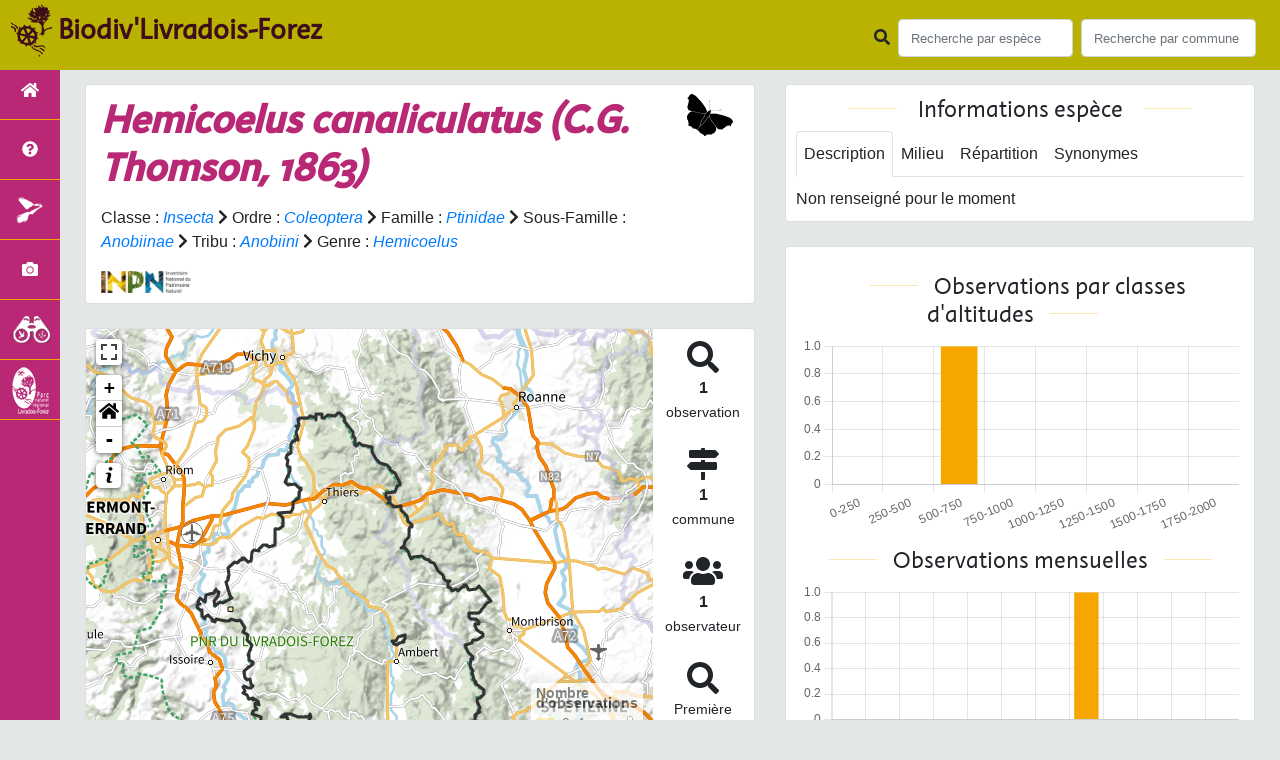

--- FILE ---
content_type: text/html; charset=utf-8
request_url: https://biodiversite.parc-livradois-forez.org/espece/794634
body_size: 9431
content:
<!doctype html>

<html lang='fr'>

<head>
<base href="https://biodiversite.parc-livradois-forez.org">
    <meta name="viewport" content="width=device-width, initial-scale=1.0">

    <title>
     
    Hemicoelus canaliculatus
 | Biodiv&#39;Livradois-Forez - Parc naturel régional Livradois-Forez</title>
    
    

    <!-- Jquery -->
    <script type=text/javascript src="https://biodiversite.parc-livradois-forez.org/static/node_modules/jquery/dist/jquery.min.js"></script>
    <script type=text/javascript src="https://biodiversite.parc-livradois-forez.org/static/node_modules/jquery-ui-dist/jquery-ui.min.js"></script>
    <script type="text/javascript" src="https://biodiversite.parc-livradois-forez.org/static/node_modules/jquery-lazy/jquery.lazy.min.js"></script>
    <link rel="stylesheet" href="https://biodiversite.parc-livradois-forez.org/static/node_modules/jquery-ui-dist/jquery-ui.css" />
    <!-- Bootstrap -->
    <link rel="stylesheet" href="https://biodiversite.parc-livradois-forez.org/static/node_modules/bootstrap/dist/css/bootstrap.min.css"/>
    <script type=text/javascript src="https://biodiversite.parc-livradois-forez.org/static/node_modules/bootstrap/dist/js/bootstrap.bundle.min.js"></script>
    <!-- Leaflet -->
    <script src="https://biodiversite.parc-livradois-forez.org/static/node_modules/leaflet/dist/leaflet.js"></script>
    <link rel="stylesheet" href="https://biodiversite.parc-livradois-forez.org/static/node_modules/leaflet/dist/leaflet.css" />
   
    <script src="https://biodiversite.parc-livradois-forez.org/static/node_modules/leaflet.zoomhome/dist/leaflet.zoomhome.js"></script>
    <link rel="stylesheet" href="https://biodiversite.parc-livradois-forez.org/static/node_modules/leaflet.zoomhome/src/css/leaflet.zoomhome.css" />

    <script src="https://biodiversite.parc-livradois-forez.org/static/node_modules/leaflet-fullscreen/dist/Leaflet.fullscreen.min.js"></script>
    <link rel="stylesheet" href="https://biodiversite.parc-livradois-forez.org/static/node_modules/leaflet-fullscreen/dist/leaflet.fullscreen.css" />
    <!-- Slick -->
    <script src="https://biodiversite.parc-livradois-forez.org/static/node_modules/slick-carousel/slick/slick.min.js"></script>
    <link rel="stylesheet" href="https://biodiversite.parc-livradois-forez.org/static/node_modules/slick-carousel/slick/slick-theme.css" />
    <link rel="stylesheet" href="https://biodiversite.parc-livradois-forez.org/static/node_modules/slick-carousel/slick/slick.css" />
    <!-- fontawesome -->
    <script src="https://biodiversite.parc-livradois-forez.org/static/node_modules/%40fortawesome/fontawesome-free/js/all.min.js"></script>
    <!-- CSS Application -->
    <link rel="SHORTCUT ICON" href="https://biodiversite.parc-livradois-forez.org/static/custom/images/favicon.ico">
    <link rel="stylesheet" href="https://biodiversite.parc-livradois-forez.org/static/css/atlas.css" />

    
    <!-- Additional assets -->
    
<!-- Bootstrap slider -->
<link rel="stylesheet"
    href="https://biodiversite.parc-livradois-forez.org/static/node_modules/bootstrap-slider/dist/css/bootstrap-slider.min.css" />
<script
    src="https://biodiversite.parc-livradois-forez.org/static/node_modules/bootstrap-slider/dist/bootstrap-slider.min.js"></script>
<!-- Bootstrap switch -->
<script type="text/javascript"
    src="https://biodiversite.parc-livradois-forez.org/static/node_modules/bootstrap-switch/dist/js/bootstrap-switch.js"></script>
<link rel="stylesheet" href="https://biodiversite.parc-livradois-forez.org/static/node_modules/bootstrap-switch/dist/css/bootstrap3/bootstrap-switch.min.css" />
<!-- Leaflet marker cluster -->
<script src="https://biodiversite.parc-livradois-forez.org/static/node_modules/leaflet.markercluster/dist/leaflet.markercluster.js"></script>
<link rel="stylesheet" href="https://biodiversite.parc-livradois-forez.org/static/node_modules/leaflet.markercluster/dist/MarkerCluster.css" />
<link rel="stylesheet" href="https://biodiversite.parc-livradois-forez.org/static/node_modules/leaflet.markercluster/dist/MarkerCluster.Default.css" />
<!-- Leaflet snogylop -->
<script src="https://biodiversite.parc-livradois-forez.org/static/node_modules/leaflet.snogylop/src/leaflet.snogylop.js"></script>
<!-- ChartJS -->
<script src="https://biodiversite.parc-livradois-forez.org/static/node_modules/chart.js/dist/chart.min.js"></script>

<!-- Lightbox -->
<link href="https://biodiversite.parc-livradois-forez.org/static/node_modules/lightbox2/dist/css/lightbox.min.css" rel="stylesheet" />
<link rel="stylesheet" href="https://biodiversite.parc-livradois-forez.org/static/css/ficheEspece.css" />

    <link rel="stylesheet" href="https://biodiversite.parc-livradois-forez.org/static/custom/font/stylesheet.css"/>
    <link rel="stylesheet" href="https://biodiversite.parc-livradois-forez.org/static/custom/custom.css"/>
    
</head>

<body class="indexpage">
<header id="navbar">
    

<script type="text/javascript"> 
    var language = '' ;
</script>


<link href="https://cdnjs.cloudflare.com/ajax/libs/flag-icon-css/3.1.0/css/flag-icon.min.css" rel="stylesheet">
    <nav class="navbar navbar-expand-md navbar-light fixed-top bg-light" role="navigation">
        <!--a class="navbar-brand" href="https://biodiversite.parc-livradois-forez.org/">
            <img class="logoStructure" src="https://biodiversite.parc-livradois-forez.org/static/custom/images/logo-structure.png"/>
        </a-->
        <a class="navbar-brand titreAppli" href="https://biodiversite.parc-livradois-forez.org/">Biodiv&#39;Livradois-Forez</a>
        <button class="navbar-toggler" type="button" data-toggle="collapse" data-target="#navbarSupportedContent"
                aria-controls="navbarSupportedContent" aria-expanded="false" aria-label="Toggle navigation">
            <span class="navbar-toggler-icon"></span>
        </button>

            <div class="collapse navbar-collapse" id="navbarSupportedContent">
            <div class="navbar-nav mr-auto">
            </div>
            <div class="form-inline my-2 my-lg-0">
                <div class="mr-sm-2">
                    <i class="fas fa-search form-control-feedback"></i>
                </div>
                <form method="POST" action="" id='searchFormTaxons' role="search">
                    <div class="form-group has-feedback">
                        <input id="searchTaxons" type="text" class="form-control mr-sm-2 ajax-search small-placeholder"
                               placeholder="Recherche par espèce&nbsp;&nbsp;&nbsp;" loading="false" style="width: 175px;"  />

                    </div>
                    <input id="hiddenInputTaxons" type="hidden"name="cd_ref"/>
                </form>

                <form class="form-inline my-2 my-lg-0" method="POST"
                      onsubmit="completeAction('#searchFormCommunes', hiddenInputCommunes)" id='searchFormCommunes'
                      action=""
                      role="search">
                    <div class="form-group has-feedback">
                        <input id="searchCommunes" type="text" style="width: 175px;"
                               class="form-control mr-sm-2 ajax-search small-placeholder"
                               placeholder="Recherche par commune&nbsp;&nbsp;&nbsp;">
                    </div>
                    <input id="hiddenInputCommunes" type="hidden" name="insee">
                </form>
                <!--- Languages button and dropdown displaid if MULTILINGUAL is True-->
                
                
                
            </div>
        </div>

    </nav>


</header>

<sidebar id="sideBar">
    <ul id="sidebar_menu" class="sidebar-nav">
    <li class="sidebar-brand"> <a href="https://biodiversite.parc-livradois-forez.org/" id="menu-toggle" data-toggle="tooltip"
       data-original-title="Retour à l'accueil" data-placement="right"><span id="main_icon" class="fa fa-home"></span>   </a></li>
 
    
		
			
				<li class="sidebar-brand"><a href="https://biodiversite.parc-livradois-forez.org/presentation" data-toggle="tooltip"
				   data-original-title="Présentation de l&#39;atlas" data-placement="right">
					<span class="fas fa-question-circle"></span></a></li>
			
		
        
    
		
			<li class="sidebar-brand"><a href="https://biodiversite.parc-livradois-forez.org/emblematique"  data-toggle="tooltip"
				   data-original-title="Espèces emblématiques" data-placement="right">
					<img src="https://biodiversite.parc-livradois-forez.org/static/custom/images/logo_patrimonial_menu.png" alt="" /></a></li>
		
        
    
    
     <li class="sidebar-brand"><a href="https://biodiversite.parc-livradois-forez.org/photos" data-toggle="tooltip" data-original-title="Galerie photos"
       data-placement="right">
       <span class="fa fa-camera"></span>
    </a></li>
	<li class="sidebar-brand"><a href="https://obs.parc-livradois-forez.org/fr/home" data-toggle="tooltip" data-original-title="Observatoire de la biodiversité du Parc naturel régional Livradois-Forez (nouvel onglet)" data-placement="right" target="_blank">
		<img src="https://biodiversite.parc-livradois-forez.org/static/custom/images/logo_observatoire_2024.png" alt="Logo Observatoire de la biodiv du PNRLF"/>
	</a></li>
	<li class="sidebar-brand"><a href="https://www.parc-livradois-forez.org" data-toggle="tooltip" data-original-title="Site du Parc naturel régional Livradois-Forez" data-placement="right">
		<img src="https://biodiversite.parc-livradois-forez.org/static/custom/images/item_parc_menu.png" alt="Logo PNRLF"/>
	</a></li>

</ul>
</sidebar>
<main class="d-flex">

    <div class="container-fluid" id="page">
        
            
        
        
    <div class="container-fluid">
        <div class="row">
            <!--Left row-->
            <div class="col-lg-7 col-md-8 col-sm-12 col-xs-12">
                
    <div class="card mt-4" id="identityCard">
        <div class="row" id="rowIdentity">
            
                <!-- Si pas de photo, alors le premier bloc occupe toute la largeur -->
                <div class="col-sm-12" id="taxonIdentity">
            
            <div id="groupLogoCol">
                <a href="https://biodiversite.parc-livradois-forez.org/groupe/Insectes">
                    <img src="https://biodiversite.parc-livradois-forez.org/static/images/picto_Insectes.png"
                         alt="Insectes" data-toggle="tooltip"
                         data-original-title="Insectes" data-placement="right">
                </a>
            </div>
            <div id="taxonName">
                
                    <h1 class="strong"><i><i>Hemicoelus canaliculatus</i> (C.G. Thomson, 1863) </i></h1>
                
                
                
				
                <div id="taxonomy">
                    
                        Classe :
                        <i>
                            
                                <a href="https://biodiversite.parc-livradois-forez.org/liste/184611">Insecta</a>

                            
                        </i>
                        
                            <span class="fas fa-chevron-right"> </span>
                        
                    
                        Ordre :
                        <i>
                            
                                <a href="https://biodiversite.parc-livradois-forez.org/liste/184612">Coleoptera</a>

                            
                        </i>
                        
                            <span class="fas fa-chevron-right"> </span>
                        
                    
                        Famille :
                        <i>
                            
                                <a href="https://biodiversite.parc-livradois-forez.org/liste/188023">Ptinidae</a>

                            
                        </i>
                        
                            <span class="fas fa-chevron-right"> </span>
                        
                    
                        Sous-Famille :
                        <i>
                            
                                <a href="https://biodiversite.parc-livradois-forez.org/liste/728858">Anobiinae</a>

                            
                        </i>
                        
                            <span class="fas fa-chevron-right"> </span>
                        
                    
                        Tribu :
                        <i>
                            
                                <a href="https://biodiversite.parc-livradois-forez.org/liste/812615">Anobiini</a>

                            
                        </i>
                        
                            <span class="fas fa-chevron-right"> </span>
                        
                    
                        Genre :
                        <i>
                            
                                <a href="https://biodiversite.parc-livradois-forez.org/espece/203562">Hemicoelus</a>
                            
                        </i>
                        
                    
                </div>

                <div id="inpnLink">
                    <a href='https://inpn.mnhn.fr/espece/cd_nom/794634' target="_blank">
                        <img width="90px" src="https://biodiversite.parc-livradois-forez.org/static/images/logo_inpn.png"
                             data-toggle="tooltip" data-original-title="Voir la fiche espèce INPN"
                             data-placement="right">
                    </a>
                </div>

                
            </div>
            </div>
            </div>
        </div>

                
    <div class="card mt-4" id="mapPanel mt-4">
        <div class="row">
            <div class="col-sm-10" id="mapContainer">
                <div id="map">
                    <img id="loadingGif" src="">
                    
    <div id="loaderSpinner" class="spinner-grow text-primary" style="width: 3rem; height: 3rem;" role="status">
        <span class="sr-only">Chargement...</span>
    </div>

                </div>
            </div>
            <div class="col-sm-2" id="mapStat">
                <ul>
                    <li>
                        <i class="fas fa-search fa-2x"></i> </br>
                        <b>1</b></br>
                        <span style="font-size: 0.90rem">observation</span>
                    </li>
                    <li>
                        <i class="fas fa-map-signs fa-2x"></i> <br/>
                        <b>1</b><br/>
                        <span style="font-size: 0.90rem">commune</span>
                    </li>
                    <li>
                        <i class="fas fa-users fa-2x"></i> <br/>
                        <b>1</b> <br/>
                        <span style="font-size: 0.90rem">observateur</span>
                    </li>
                    <li id="firstObs" class="pointer">
                        <i class="fas fa-search fa-2x"></i> <br/>
                        <span style="font-size: 0.90rem">Première observation</span><br/><b>2017</b>
                    </li>
                    <li id="lastObs" class="pointer">
                        <i class="far fa-clock fa-2x"></i> <br/>
                        <span style="font-size: 0.90rem">Dernière observation</span><br/><b>2017</b>
                    </li>
                </ul>
            </div>
        </div>
    </div>

                
    <div class="card mt-4" id="otherInformationsPanel">
        <div class="row" id="otherInformations">
            <ul class="nav nav-tabs">
                
                    <li class="nav-item"><a data-toggle="tab" class="nav-link active" href="#communes">
                        <b>1</b> commune</a>
                    </li>
                
                
                

                <li class="nav-item"><a class="nav-link" data-toggle="tab"
                                        href="#observateurs" >
                    <b>1 </b> observateur
                </a></li>
            </ul>

           
            <div class="tab-content" style="width:100%;">
                 <!-- municipality tab-->
                
                
                    <div id="communes" class="tab-pane fade show active">
                
                <p>
                    
                        <a href="https://biodiversite.parc-livradois-forez.org/commune/63280">Pignols</a>
                        
                    
                </p>
                </div>

                <!--- oberservers tab-->
                
                    <div id="observateurs" class="tab-pane fade">
                        
                            B. Calmont
                            
                        
                    </div>
                
        
                

            </div>

            </div>
        </div>

            </div>

            <!--Right row-->
            <div class="col-lg-5 col-md-5 col-sm-12 col-xs-12">
                


                


<div class="card mt-4" id="blocInfos">
    <h2 class="title-bar center">
        Informations espèce
    </h2>
    <ul class="nav nav-tabs">
        <li class="nav-item"><a class="nav-link active" data-toggle="tab" href="#description">Description</a>
        </li>
        
        <li class="nav-item"><a class="nav-link" data-toggle="tab" href="#milieu">Milieu</a></li>
        <li class="nav-item"><a class="nav-link" data-toggle="tab" href="#chorologie">Répartition</a></li>
        <li class="nav-item"><a class="nav-link" data-toggle="tab" href="#synonymes">Synonymes</a></li>
    </ul>

    <div class="tab-content">
        <div id="description" class="tab-pane fade show active">
            
            Non renseigné pour le moment
            
        </div>
        
        <div id="milieu" class="tab-pane fade">
            
            Non renseigné pour le moment
            
        </div>
        <div id="chorologie" class="tab-pane fade">
            
            Non renseigné pour le moment
            
        </div>
        <div id="synonymes" class="tab-pane fade">
            
            
            
            <i>Anobium nitidus</i> (Herbst, 1793)
            
            
            |
            
            
            
            <i>Hadrobregmus canaliculatus</i> (C.G. Thomson, 1863)
            
            
            |
            
            
            
            
            
            
            <i>Hemicoelus nitidus</i> (Fabricius, 1792)
            
            
            
            
        </div>
    </div>
</div>


                

                
    <div class="card mt-4" id="graphBloc">
        <h2 class="title-bar title-spaced center">Observations par classes d'altitudes</h2>
        <div class="chart-container" style="position: relative; height:200px; width:100%">
            <canvas id="altiChart"></canvas>
        </div>
        <h2 class="title-bar title-spaced center">Observations mensuelles</h2>
        <div class="chart-container" style="position: relative; height:200px; width:100%">
            <canvas id="monthChart"></canvas>
        </div>
    </div>

				
                
<!-- Carte nationale SINP -->
            
	<div class="card mt-4" id="carteSinpBloc">                          
		<h2 class="title-bar center">Carte de répartition actuelle en France métropolitaine</h2>
		<object data="https://inpn.mnhn.fr/cartosvg/couchegeo/repartition/atlas/794634/fr_light_l93,fr_light_mer_l93,fr_lit_l93" type="image/svg+xml" width="90%" height="90%">
		</object>
		<p class="small text-justify" style="color:#b1b1b1;">Cartographie issue de l'<a href="https://inpn.mnhn.fr/espece/cd_nom/794634" target="_blank">INPN</a> - Avertissement : les données visualisables reflètent l'état d'avancement des connaissances et/ou la disponibilité des données existantes au niveau national : elles ne peuvent en aucun cas être considérées comme exhaustives.</p>			 
	</div>

            </div>
        </div>
    <div>


    </div>
</main>


        <footer class="footer">
        <p>
            <a href="https://biodiversite.parc-livradois-forez.org/" class="thick-underline"><span class="fas fa-link" aria-hidden="true"></span> Accueil</a> |
            <a href="https://obs.parc-livradois-forez.org/fr/home" target="_blank" class="thick-underline" title="Accès site Observatoire de la biodiversité du Parc naturel régional Livradois-Forez (nouvelle fenetre)">Observatoire de la biodiversité <span class="fas fa-external-link-alt" aria-hidden="true"></span></a> |
            <a href="https://www.parc-livradois-forez.org/" target="_blank" class="thick-underline" title="Accès site Parc naturel régional Livradois-Forez (nouvelle fenetre)">Site du Parc naturel régional Livradois-Forez  <span class="fas fa-external-link-alt" aria-hidden="true"></span></a> |
            <a data-toggle="modal" href="#" data-target="#modalCredits" class="thick-underline"><span class="fas fa-link" aria-hidden="true"></span> Conception et crédits</a> |
            <a data-toggle="modal" href="#" data-target="#modalMentions" class="thick-underline"><span class="fas fa-link" aria-hidden="true"></span> Mentions légales</a>
        <p>

        <div id="clear">
            <p class="">
                Biodiv&#39;Livradois-Forez - Atlas de la faune et de la flore du Parc naturel régional Livradois-Forez
                <br/>
                Réalisé avec <a href="https://github.com/PnX-SI/GeoNature-atlas" target="_blank"  class="thick-underline" title="Accès github Géonature-Atlas (nouvelle fenêtre)">GeoNature-atlas <span class="fas fa-external-link-alt" aria-hidden="true"></span></a>, développé par le <a href="http://www.ecrins-parcnational.fr" target="_blank" class="thick-underline" title="site Parc national des Ecrins">Parc national des Ecrins <span class="fas fa-external-link-alt" aria-hidden="true"></span></a>
            </p>
        </div>
    </footer>
    <div class="modal fade text-justify" id="modalCredits">
		<div class="modal-dialog modal-lg" role="document">
			<div class="modal-content">
				<div class="modal-header">
					<h1>Conception et crédits</h1>
					<button type="button" class="close" data-dismiss="modal" aria-label="Close">
						<span aria-hidden="true">&times;</span>
					</button>
				</div>
				<div class="modal-body">
					 <div class="modal-body credits">
  <p>
    Copyright © 2016 Parc national des Ecrins. Tous droits réservés.
  </p>
  <p>
    Biodiv'Ecrins est basé sur l'outil opensource <a href="https://github.com/PnX-SI/GeoNature-atlas" target="_blank">GeoNature-atlas</a>, développé par le Parc national des Ecrins (Théo Lechemia, Gil Deluermoz et Camille Monchicourt).
    <br/>
    Il fait partie d'un ensemble d'outils développé par le parc national et ses partenaires, pour pouvoir saisir, gérer et traiter les données des différents protocoles faune et flore : <a href="http://geonature.fr" target="_blank">http://geonature.fr</a>.
  </p>
  <h3>Rédaction :</h3>
  <p>
    XXXXXXX
  </p>
  <h3>Relecture :</h3>
  <p>
    XXX
  </p>
  <h3>Bibliographie :</h3>
  <p>
    <ul>
        <li>XXXXXX</li>
        <li>XXXXXX</li>
        <li>XXXXXX</li>
    </ul>
  </p>
  <h3>Crédits photos :</h3>
  <p>
    Mentionnés en pied de page des photos. Parc national des Ecrins
  </p>
</div>
				</div>
			</div>
		</div>
	</div>

	<div class="modal fade text-justify" id="modalMentions">
		<div class="modal-dialog modal-lg" role="document">
			<div class="modal-content">
				<div class="modal-header">
					<h1>Mentions légales</h1>
					<button type="button" class="close" data-dismiss="modal" aria-label="Close">
						<span aria-hidden="true">&times;</span>
					</button>
				</div>
				<div class="modal-body">
					<div class="modal-body credits">
	<h2>Edition</h2>
	<p>biodiversite.parc-livradois-forez.org est un site web édité par le Syndicat mixte du Parc naturel régional Livradois-Forez et publié sous la direction de Stéphane Rodier, Président du Parc. L’ensemble du site "Biodiversité Parc Livradois-Forez", pages et contenus, est la propriété du Syndicat mixte de gestion du Parc naturel régional Livradois-Forez.</p>
	<h2>Responsable d’édition</h2>
	<p>Mélanie Nourrisson.</p>
	<h2>Statuts</h2>
	<p>Le Syndicat mixte du Parc naturel régional Livradois-Forez est déclaré auprès de la Sous-Préfecture d’Ambert (Puy-de-Dôme).<p>
	<p>Président : Stéphane Rodier</p>
	<p>Siège : Le Bourg – 63880 Saint-Gervais-sous-Meymont – France</p>
	<p>Téléphone : 0473955757</p>
	<p>Télécopie : 0473955784</p>
	<p>Courriel : info@parc-livradois-forez.org</p>
	<h2>Réalisation et hébergement</h2>
	<p>Parc naturel régional Livradois-Forez</p>
	<p>Maison du Parc 63880 Saint-Gervais-sous-Meymont France</p>
	<h2>Contenus et droits de reproduction</h2>
	<p>En application des articles L. 111-1 et L. 123-1 du Code de la Propriété Intellectuelle, l’ensemble des contenus de ce site (textes, images, vidéos et tout média en général), sauf mention contraire explicite, est protégé par le droit d’auteur. La reproduction, même partielle, des contenus des pages de ce site sans accord préalable du Syndicat mixte du Parc naturel régional Livradois-Forez est strictement interdite (les courtes citations sont autorisées par le droit français pour commentaires et critiques, tant que ceux-ci y sont strictement concomitants et que sont précisés l’auteur original et le lien Internet vers la page source).</p>
	<h2>Limites à la responsabilité</h2>
	<p>Le syndicat mixte du Parc naturel régional Livradois-Forez ne pourra être tenu responsable des dommages causés au matériel de l’utilisateur, lors de l’accès au site biodiversite.parc-livradois-forez.org, résultant de l’utilisation d’un matériel défectueux ou de l’apparition d’un bug. Le Parc se réserve le droit de supprimer tout contenu allant à l’encontre des dispositions législatives et européennes (françaises ou européennes), en particulier aux dispositions relatives à la protection des données (RGPD). L’administrateur du site peut également mettre en cause la responsabilité – civile ou pénale – de l’utilisateur si ce dernier profère des menaces ou des déclarations à caractère injurieux ou particulièrement offensant.</p>
	<h2>Protection des données à caractère personnel</h2>
	<p>Le Président du Parc est le responsable du traitement des données collectées sur le site internet du "Biodiversité Parc naturel régional Livradois-Forez".</p>
	<h2>Droits de l’utilisateur</h2>
	<p>Eu égard notamment aux dispositions des articles 15 à 18 du Règlement Général sur la Protection des Données à caractère personnel (UE2016/679), l’utilisateur bénéficie d’un droit d’accès, de rectification, d’opposition et d’effacement (droit à l’oubli) des informations qui le concernent. L’utilisateur peut exercer en s’adressant à rgpd@parc-livradois-forez.org ou par courrier à destination du Responsable de Traitement des données – Maison du Parc – 63880 Saint-Gervais-sous-Meymont en précisant dans l’objet du courrier « Protection des données personnelles » et en joignant une copie d’un document d’identité. Aucune donnée du site n’est utilisée à des fins commerciales. Ces données ne sont nullement communiquées à des tiers.</p>
	<h2>Cookies</h2>
	<p>Le cookie est un bloc de données qui ne permet pas d’identifier les utilisateurs mais sert à enregistrer des informations relatives à la navigation de celui-ci sur le site. Le paramétrage du logiciel de navigation permet d’informer ou de refuser la présence de cookie.</p>
	<p>L’utilisateur dispose d’un droit d’accès, de retrait et de modification des données à caractère personnel communiquées par le biais des cookies dans les conditions indiquées ci-dessus.</p>
	<p>Le cookie Matomo est utilisé à des fins statistiques, afin de mesurer l’audience globale du site. L'outil est auto-hébergé par le Syndicat Mixte et il est paramétrer afin de pouvoir être utilisé en mode exemption de recueil de consentement. Aucune donnée personnelle n’est enregistrée. Vous pouvez néanmoins vous opposer à ce suivi e, cliquant sur la case ci-dessous.</p>
	<div id="matomo-opt-out"></div><script src="https://stats.parc-livradois-forez.org/index.php?module=CoreAdminHome&action=optOutJS&divId=matomo-opt-out&language=auto&showIntro=1"></script>
	<p>Vous pouvez vous opposer à ce cookie ou exercer votre droit d’accès aux données statistiques vous concernant en cliquant sur l'icône en bas à gauche de l'écran pour vous opposer aux cookies de mesure d’audience de Matomo.</p>
	<h2>Obligations de l’utilisateur</h2>
	<p>L’utilisateur de notre site est tenu de respecter les dispositions de la Loi Informatique et libertés du 6 janvier 1978 modifiée. Sa violation est passible de sanctions pénales. L’utilisateur doit notamment s’abstenir de tout acte susceptible de porter atteinte à la vie privée ou à la réputation des personnes. Le syndicat mixte du Parc naturel régional Livradois-Forez rappelle son attachement aux valeurs de protection de l’intégrité de la personne.</p>
</div>
				</div>
			</div>
		</div>
	</div>

    
	<!-- Matomo -->
	<script>
	  var _paq = window._paq = window._paq || [];
	  /* tracker methods like "setCustomDimension" should be called before "trackPageView" */
	  _paq.push(['trackPageView']);
	  _paq.push(['enableLinkTracking']);
	  (function() {
		var u="https://stats.parc-livradois-forez.org/";
		_paq.push(['setTrackerUrl', u+'matomo.php']);
		_paq.push(['setSiteId', '18']);
		_paq.push(['HeatmapSessionRecording::disable']);
		var d=document, g=d.createElement('script'), s=d.getElementsByTagName('script')[0];
		g.async=true; g.src=u+'matomo.js'; s.parentNode.insertBefore(g,s);
	  })();
	</script>
	<!-- End Matomo Code -->
	
	
<!--script>
    var prevScrollpos = window.pageYOffset;
    window.onscroll = function () {
        var currentScrollPos = window.pageYOffset;
        if (prevScrollpos > currentScrollPos) {
            document.getElementById("collapseFooter").style.top = "-100px";
        } else {
            document.getElementById("collapseFooter").style.top = "0px";
        }
        prevScrollpos = currentScrollPos;
    }
</script-->
	
    


</body>


    <script>
        var configuration = {"AFFICHAGE_DERNIERES_OBS": true, "AFFICHAGE_EN_CE_MOMENT": true, "AFFICHAGE_FOOTER": true, "AFFICHAGE_INTRODUCTION": true, "AFFICHAGE_LOGOS_HOME": false, "AFFICHAGE_MAILLE": true, "AFFICHAGE_NOUVELLES_ESPECES": false, "AFFICHAGE_RANG_STAT": true, "AFFICHAGE_RECHERCHE_AVANCEE": false, "AFFICHAGE_STAT_GLOBALES": true, "ANONYMIZE": false, "ATTR_AUDIO": 5, "ATTR_CHOROLOGIE": 103, "ATTR_COMMENTAIRE": 101, "ATTR_DAILYMOTION": 8, "ATTR_DESC": 100, "ATTR_LIEN": 3, "ATTR_MAIN_PHOTO": 1, "ATTR_MILIEU": 102, "ATTR_OTHER_PHOTO": 2, "ATTR_PDF": 4, "ATTR_VIDEO_HEBERGEE": 6, "ATTR_VIMEO": 9, "ATTR_YOUTUBE": 7, "AVAILABLE_LANGUAGES": {"en": {"flag_icon": "flag-icon-gb", "months": ["January", "February", "March", "April", "May", "June", "July", "August", "September", "October", "November", "December"], "name": "English"}, "fr": {"flag_icon": "flag-icon-fr", "months": ["Janvier", "F\u00e9vrier", "Mars", "Avril", "Mai", "Juin", "Juillet", "Ao\u00fbt", "Septembre", "Octobre", "Novembre", "Decembre"], "name": "Fran\u00e7ais"}, "it": {"flag_icon": "flag-icon-it", "months": ["Gennaio", "Febbraio", "Marzo", "Aprile", "Maggio", "Giugno", "Luglio", "Agosto", "Settembre", "Ottobre", "Novembre", "Dicembre"], "name": "Italiano"}}, "CUSTOM_LOGO_LINK": "", "DEFAULT_LANGUAGE": "fr", "DISPLAY_EMBLEMATIQUE": true, "DISPLAY_PATRIMONIALITE": false, "EMBLEMATIQUE": {"config": {"oui": {"icon": "custom/images/logo_patrimonial.png", "text": "Ce taxon est embl\u00e9matique"}}, "label": "Embl\u00e9matique"}, "GLOSSAIRE": false, "ID_GOOGLE_ANALYTICS": "UA-xxxxxxx-xx", "IGNAPIKEY": "", "INTERACTIVE_MAP_LIST": true, "LIMIT_CLUSTER_POINT": 1000, "LIMIT_FICHE_LISTE_HIERARCHY": 28, "LIMIT_RANG_TAXONOMIQUE_HIERARCHIE": 13, "MAP": {"BORDERS_COLOR": "#000000", "BORDERS_WEIGHT": 3, "ENABLE_SCALE": true, "ENABLE_SLIDER": true, "FIRST_MAP": {"attribution": "\u0026copy; \u003ca href=\"http://www.ign.fr/\"\u003eIGN\u003c/a\u003e", "tileName": "IGN", "url": "https://data.geopf.fr/wmts?\u0026REQUEST=GetTile\u0026SERVICE=WMTS\u0026VERSION=1.0.0\u0026STYLE=normal\u0026TILEMATRIXSET=PM\u0026FORMAT=image/png\u0026LAYER=GEOGRAPHICALGRIDSYSTEMS.PLANIGNV2\u0026TILEMATRIX={z}\u0026TILEROW={y}\u0026TILECOL={x}"}, "LAT_LONG": [45.611, 3.671], "MASK_STYLE": {"fill": false, "fillColor": "#020202", "fillOpacity": 0.3}, "MAX_BOUNDS": [[41.463, -1.876], [51.62, 8.6]], "MIN_ZOOM": 6, "SECOND_MAP": {"attribution": "\u0026copy; \u003ca href=\"http://www.ign.fr/\"\u003eIGN\u003c/a\u003e", "tileName": "IGN", "url": "https://data.geopf.fr/wmts?\u0026REQUEST=GetTile\u0026SERVICE=WMTS\u0026VERSION=1.0.0\u0026STYLE=normal\u0026TILEMATRIXSET=PM\u0026FORMAT=image/jpeg\u0026LAYER=HR.ORTHOIMAGERY.ORTHOPHOTOS\u0026TILEMATRIX={z}\u0026TILEROW={y}\u0026TILECOL={x}"}, "STEP": 1, "ZOOM": 9}, "MULTILINGUAL": false, "NB_DAY_LAST_OBS": "30 day", "NB_LAST_OBS": 100, "NOM_APPLICATION": "Biodiv\u0027Livradois-Forez", "ORGANISM_MODULE": false, "PATRIMONIALITE": {"config": {"oui": {"icon": "custom/images/logo_patrimonial.png", "text": "Ce taxon est patrimonial"}}, "label": "Patrimonial"}, "PROTECTION": true, "RANG_STAT": [{"phylum": ["Arthropoda", "Mollusca"]}, {"phylum": ["Chordata"]}, {"regne": ["Plantae"]}], "RANG_STAT_FR": ["Faune invert\u00e9br\u00e9e", "Faune vert\u00e9br\u00e9e", "Flore"], "REDIMENSIONNEMENT_IMAGE": true, "REMOTE_MEDIAS_PATH": "static/medias/", "REMOTE_MEDIAS_URL": "https://geonature.parc-livradois-forez.org/taxhub/", "SPLIT_NOM_VERN": 1, "STATIC_PAGES": {"emblematique": {"imageicon": "logo_patrimonial_menu.png", "order": 1, "picto": "logo_patrimonial_menu.png", "template": "static/custom/templates/emblematique.html", "title": "Esp\u00e8ces embl\u00e9matiques"}, "presentation": {"order": 0, "picto": "fa-question-circle", "template": "static/custom/templates/presentation.html", "title": "Pr\u00e9sentation de l\u0027atlas"}}, "STRUCTURE": "Parc naturel r\u00e9gional Livradois-Forez", "TAXHUB_URL": "https://geonature.parc-livradois-forez.org/taxhub", "TEXT_LAST_OBS": "Les observations des agents ces 30 derniers jours |", "URL_APPLICATION": "https://biodiversite.parc-livradois-forez.org", "ZOOM_LEVEL_POINT": 11};
    </script>
    <!-- main JS -->
    <script src="https://biodiversite.parc-livradois-forez.org/static/main.js"></script>

<script>
    
</script>

<script src="https://biodiversite.parc-livradois-forez.org/static/node_modules/lightbox2/dist/js/lightbox.min.js"></script>

<script>
    var dataset = [{"altitude": "0-250", "value": 0}, {"altitude": "250-500", "value": 0}, {"altitude": "500-750", "value": 1}, {"altitude": "750-1000", "value": 0}, {"altitude": "1000-1250", "value": 0}, {"altitude": "1250-1500", "value": 0}, {"altitude": "1500-1750", "value": 0}, {"altitude": "1750-2000", "value": 0}];
    var months_value = [{"mois": "Janvier", "value": 0}, {"mois": "Fevrier", "value": 0}, {"mois": "Mars", "value": 0}, {"mois": "Avril", "value": 0}, {"mois": "Mai", "value": 0}, {"mois": "Juin", "value": 0}, {"mois": "Juillet", "value": 0}, {"mois": "Aout", "value": 1}, {"mois": "Septembre", "value": 0}, {"mois": "Octobre", "value": 0}, {"mois": "Novembre", "value": 0}, {"mois": "Decembre", "value": 0}];
    
    var months_name = ["Janvier", "F\u00e9vrier", "Mars", "Avril", "Mai", "Juin", "Juillet", "Ao\u00fbt", "Septembre", "Octobre", "Novembre", "Decembre"];

    
    var observationsPoint = [];
    var observationsMaille = [];
    var configuration = {"AFFICHAGE_DERNIERES_OBS": true, "AFFICHAGE_EN_CE_MOMENT": true, "AFFICHAGE_FOOTER": true, "AFFICHAGE_INTRODUCTION": true, "AFFICHAGE_LOGOS_HOME": false, "AFFICHAGE_MAILLE": true, "AFFICHAGE_NOUVELLES_ESPECES": false, "AFFICHAGE_RANG_STAT": true, "AFFICHAGE_RECHERCHE_AVANCEE": false, "AFFICHAGE_STAT_GLOBALES": true, "ANONYMIZE": false, "ATTR_AUDIO": 5, "ATTR_CHOROLOGIE": 103, "ATTR_COMMENTAIRE": 101, "ATTR_DAILYMOTION": 8, "ATTR_DESC": 100, "ATTR_LIEN": 3, "ATTR_MAIN_PHOTO": 1, "ATTR_MILIEU": 102, "ATTR_OTHER_PHOTO": 2, "ATTR_PDF": 4, "ATTR_VIDEO_HEBERGEE": 6, "ATTR_VIMEO": 9, "ATTR_YOUTUBE": 7, "AVAILABLE_LANGUAGES": {"en": {"flag_icon": "flag-icon-gb", "months": ["January", "February", "March", "April", "May", "June", "July", "August", "September", "October", "November", "December"], "name": "English"}, "fr": {"flag_icon": "flag-icon-fr", "months": ["Janvier", "F\u00e9vrier", "Mars", "Avril", "Mai", "Juin", "Juillet", "Ao\u00fbt", "Septembre", "Octobre", "Novembre", "Decembre"], "name": "Fran\u00e7ais"}, "it": {"flag_icon": "flag-icon-it", "months": ["Gennaio", "Febbraio", "Marzo", "Aprile", "Maggio", "Giugno", "Luglio", "Agosto", "Settembre", "Ottobre", "Novembre", "Dicembre"], "name": "Italiano"}}, "CUSTOM_LOGO_LINK": "", "DEFAULT_LANGUAGE": "fr", "DISPLAY_EMBLEMATIQUE": true, "DISPLAY_PATRIMONIALITE": false, "EMBLEMATIQUE": {"config": {"oui": {"icon": "custom/images/logo_patrimonial.png", "text": "Ce taxon est embl\u00e9matique"}}, "label": "Embl\u00e9matique"}, "GLOSSAIRE": false, "ID_GOOGLE_ANALYTICS": "UA-xxxxxxx-xx", "IGNAPIKEY": "", "INTERACTIVE_MAP_LIST": true, "LIMIT_CLUSTER_POINT": 1000, "LIMIT_FICHE_LISTE_HIERARCHY": 28, "LIMIT_RANG_TAXONOMIQUE_HIERARCHIE": 13, "MAP": {"BORDERS_COLOR": "#000000", "BORDERS_WEIGHT": 3, "ENABLE_SCALE": true, "ENABLE_SLIDER": true, "FIRST_MAP": {"attribution": "\u0026copy; \u003ca href=\"http://www.ign.fr/\"\u003eIGN\u003c/a\u003e", "tileName": "IGN", "url": "https://data.geopf.fr/wmts?\u0026REQUEST=GetTile\u0026SERVICE=WMTS\u0026VERSION=1.0.0\u0026STYLE=normal\u0026TILEMATRIXSET=PM\u0026FORMAT=image/png\u0026LAYER=GEOGRAPHICALGRIDSYSTEMS.PLANIGNV2\u0026TILEMATRIX={z}\u0026TILEROW={y}\u0026TILECOL={x}"}, "LAT_LONG": [45.611, 3.671], "MASK_STYLE": {"fill": false, "fillColor": "#020202", "fillOpacity": 0.3}, "MAX_BOUNDS": [[41.463, -1.876], [51.62, 8.6]], "MIN_ZOOM": 6, "SECOND_MAP": {"attribution": "\u0026copy; \u003ca href=\"http://www.ign.fr/\"\u003eIGN\u003c/a\u003e", "tileName": "IGN", "url": "https://data.geopf.fr/wmts?\u0026REQUEST=GetTile\u0026SERVICE=WMTS\u0026VERSION=1.0.0\u0026STYLE=normal\u0026TILEMATRIXSET=PM\u0026FORMAT=image/jpeg\u0026LAYER=HR.ORTHOIMAGERY.ORTHOPHOTOS\u0026TILEMATRIX={z}\u0026TILEROW={y}\u0026TILECOL={x}"}, "STEP": 1, "ZOOM": 9}, "MULTILINGUAL": false, "NB_DAY_LAST_OBS": "30 day", "NB_LAST_OBS": 100, "NOM_APPLICATION": "Biodiv\u0027Livradois-Forez", "ORGANISM_MODULE": false, "PATRIMONIALITE": {"config": {"oui": {"icon": "custom/images/logo_patrimonial.png", "text": "Ce taxon est patrimonial"}}, "label": "Patrimonial"}, "PROTECTION": true, "RANG_STAT": [{"phylum": ["Arthropoda", "Mollusca"]}, {"phylum": ["Chordata"]}, {"regne": ["Plantae"]}], "RANG_STAT_FR": ["Faune invert\u00e9br\u00e9e", "Faune vert\u00e9br\u00e9e", "Flore"], "REDIMENSIONNEMENT_IMAGE": true, "REMOTE_MEDIAS_PATH": "static/medias/", "REMOTE_MEDIAS_URL": "https://geonature.parc-livradois-forez.org/taxhub/", "SPLIT_NOM_VERN": 1, "STATIC_PAGES": {"emblematique": {"imageicon": "logo_patrimonial_menu.png", "order": 1, "picto": "logo_patrimonial_menu.png", "template": "static/custom/templates/emblematique.html", "title": "Esp\u00e8ces embl\u00e9matiques"}, "presentation": {"order": 0, "picto": "fa-question-circle", "template": "static/custom/templates/presentation.html", "title": "Pr\u00e9sentation de l\u0027atlas"}}, "STRUCTURE": "Parc naturel r\u00e9gional Livradois-Forez", "TAXHUB_URL": "https://geonature.parc-livradois-forez.org/taxhub", "TEXT_LAST_OBS": "Les observations des agents ces 30 derniers jours |", "URL_APPLICATION": "https://biodiversite.parc-livradois-forez.org", "ZOOM_LEVEL_POINT": 11};
    var url_limit_territory = "https://biodiversite.parc-livradois-forez.org/static/custom/territoire.json";
    var taxonYearMin = 2017.0;
    var cd_ref = 794634;
    var nb_obs = 1;
</script>

<script src="https://biodiversite.parc-livradois-forez.org/static/custom/maps-custom.js"></script>
<script src="https://biodiversite.parc-livradois-forez.org/static/ficheEspece.js"></script>
<script src="https://biodiversite.parc-livradois-forez.org/static/chart.js"></script>

<script src="https://biodiversite.parc-livradois-forez.org/static/mapGenerator.js"></script>
<script src="https://biodiversite.parc-livradois-forez.org/static/main.js"></script>

<script src="https://biodiversite.parc-livradois-forez.org/static/mapMailles.js"></script>



</html>